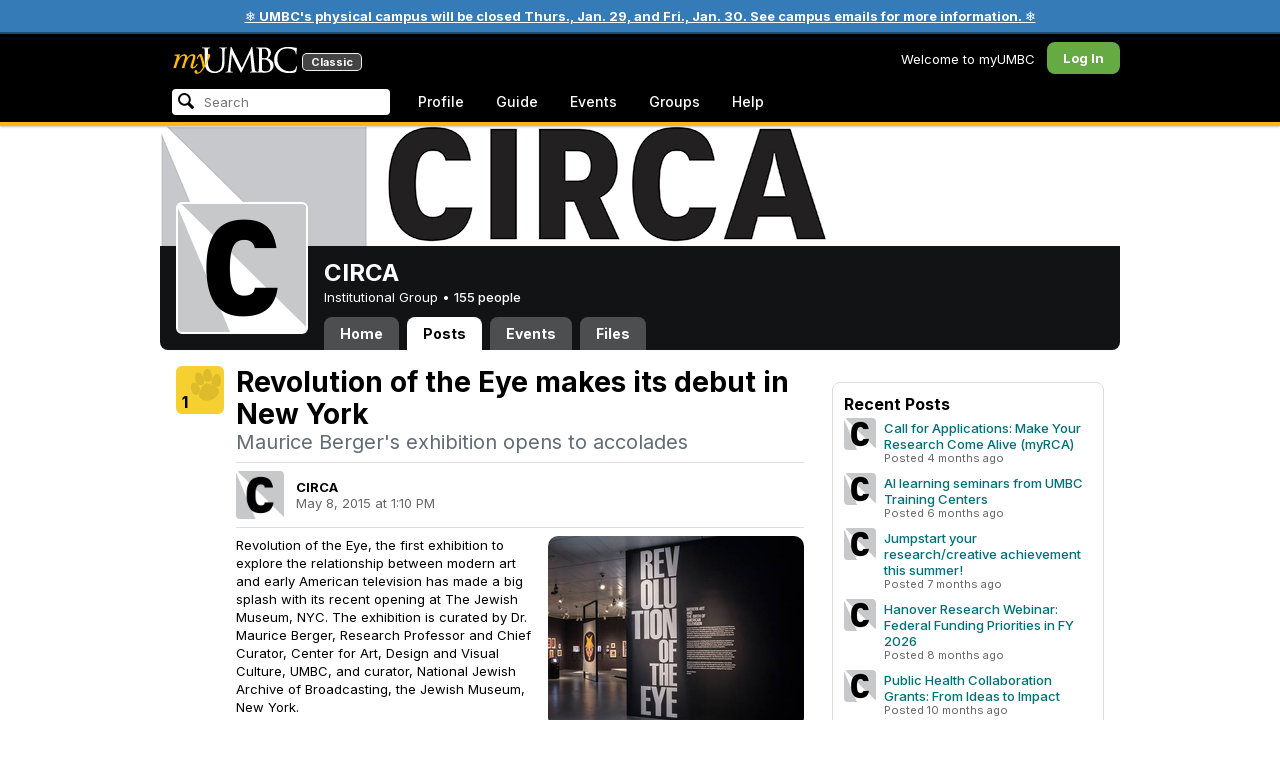

--- FILE ---
content_type: text/html; charset=utf-8
request_url: https://my3.my.umbc.edu/groups/circa/posts/51840
body_size: 10381
content:
<!DOCTYPE html>
<html>
<head prefix="og: http://ogp.me/ns#">
<meta content="IE=100" http-equiv="X-UA-Compatible">
<meta charset="utf-8">
<title>Revolution of the Eye makes its debut in New York &middot; CIRCA &middot; myUMBC</title>
<link href="https://assets2-my.umbc.edu/images/favicon.ico?1767879272" rel="icon" type="image/x-icon">
<link rel="preconnect" href="https://fonts.googleapis.com">
<link rel="preconnect" href="https://fonts.gstatic.com" crossorigin>
<link href="https://fonts.googleapis.com/css2?family=Inter:wght@100..900&display=swap" rel="stylesheet">
<link href="/images/avatars/myumbc/xxlarge.png" rel="apple-touch-icon">
<link href="https://assets3-my.umbc.edu/stylesheets/myumbc.css?1767879378" media="all" rel="stylesheet" type="text/css" />
<script type="text/javascript">
//<![CDATA[
var AUTH_TOKEN = "G42ll8ULNmPxe0/0A3ppH6SsvSs4zxjzX5xYLvdE+xo=";
//]]>
</script>
<meta name="csrf-param" content="authenticity_token"/>
<meta name="csrf-token" content="G42ll8ULNmPxe0/0A3ppH6SsvSs4zxjzX5xYLvdE+xo="/>
<script src="https://assets3-my.umbc.edu/javascripts/cache.myumbc.js?1767879294" type="text/javascript"></script>
<meta content="#333" name="theme-color">
<style>
  /*<![CDATA[*/
    .search-menu-selected a { background-color: #07f; color: #fff; border-radius: 4px; }
  /*]]>*/
</style>
<meta content="Revolution of the Eye makes its debut in New York" property="og:title">
<meta content="article" property="og:type">
<meta content="2015-05-08T13:10:57-04:00" property="article:published_time">
<meta content="Revolution of the Eye, the first exhibition to explore the relationship between modern art and early American television has made a big splash with its recent opening at The Jewish Museum,..." property="og:description">
<meta content="summary" property="twitter:card">
<meta content="https://my3.my.umbc.edu/groups/circa/posts/51840" property="og:url">
<meta content="http://thejewishmuseum.org/exhibitions/revolution-of-the-eye" property="og:see_also">
<meta content="art" property="article:tag">
<meta content="berger" property="article:tag">
<meta content="dr" property="article:tag">
<meta content="eye" property="article:tag">
<meta content="jewish" property="article:tag">
<meta content="maurice" property="article:tag">
<meta content="modernism" property="article:tag">
<meta content="museum" property="article:tag">
<meta content="of" property="article:tag">
<meta content="revolution" property="article:tag">
<meta content="television" property="article:tag">
<meta content="the" property="article:tag">
<meta content="https://assets2-my.umbc.edu/system/shared/thumbnails/news/000/051/840/256c9ff3035b7d7ed0ce985d6964263a/xxlarge.jpg?1431104941" property="og:image">
<style>
  /*<![CDATA[*/
    .poll-results, .poll-form { -webkit-border-radius: 8px; -moz-border-radius: 8px; background-color: #eee; padding: 8px; margin: 16px; clear: both; }
    .poll-results table { margin: 16px auto;}
    .poll-form h4 { padding: 4px 8px 8px;}
    .poll-form .form-actions { text-align: left; margin-top: 8px; text-align: center; }
    .poll-table { background-color: #FFF; -webkit-border-radius: 8px; -moz-border-radius: 8px; padding: 12px; }
    .poll-table table { margin: 0; }
    .poll-table .middle { vertical-align: middle; }
    hr.subtle { border: none; height: 1px; background: #ddd; font-size: 0; margin: 8px 0; }
    
    .post-info {}
    .post-info .avatar { height: 48px; width: 48px; background-size: 48px 48px; border-radius: 4px; margin-right: 12px; }
    .post-info .author { font-weight: bold; }
    .post-info .date { opacity: 0.6; }
    
    .tag-list { margin: 16px 0; }
    .tag-list .label { font-weight: bold; opacity: 0.6; margin-right: 8px; }
    .tag-list .tag { margin: 0 4px 4px 0; }
    
    .activity-stats .activity-stats-total .value { font-size: 20px; }
    .activity-stats .activity-stats-recent { width: 100%; margin-top: 6px; }
  /*]]>*/
</style>
<script>
  //<![CDATA[
    $(function() {
    
        //$('#other_choice').focus(function() {
        //  $('#choice-other').trigger('click');
        //});
    
        // Update Comment
        $('.mark-answer').live('click', function(event) {
    
          event.preventDefault();
          var link = $(this);
          var ajaxUrl = link.attr('href').split('?')[0];
          var ajaxData = link.attr('href').split('?')[1];
    
          $.ajax({
            url: ajaxUrl,
            type: 'post',
            data: ajaxData,
            dataType: 'html',
            complete: function(xhr, status) {
              document.location.reload();
            }
          });
        });
    
    });
  //]]>
</script>

<meta content="myUMBC" property="og:site_name">

<script type="text/javascript">
  var _gaq = _gaq || [];
  _gaq.push(['_setAccount', 'UA-1045586-22']);
  _gaq.push(['_setCustomVar', 1, 'audience', 'general-public', 3]);
  _gaq.push(['_setCustomVar', 2, 'group', 'circa', 3]);
  _gaq.push(['_trackPageview']);

  
  _gaq.push(['c._setAccount', 'UA-1045586-1']);
  _gaq.push(['c._trackPageview']);

  (function() {
    var ga = document.createElement('script'); ga.type = 'text/javascript'; ga.async = true;
    ga.src = ('https:' == document.location.protocol ? 'https://ssl' : 'http://www') + '.google-analytics.com/ga.js';
    var s = document.getElementsByTagName('script')[0]; s.parentNode.insertBefore(ga, s);
  })();

  $(function() {

    var browser_width = Math.round($(window).width()/10)*10; //"" + (Math.floor(parseInt($(window).width()) / 10) * 10) + "";
    var browser_height = Math.round($(window).height()/10)*10; //"" + (Math.floor(parseInt($(window).height()) / 10) * 10) + "";

/*
    $(window).load(function() {
      if ((browser_width > 0) && (browser_height > 0)) {
        _gaq.push(
          ['_trackEvent', 'Browser', 'Width', browser_width.toString(), browser_width, true],
          ['_trackEvent', 'Browser', 'Height', browser_height.toString(), browser_height, true],
          ['_trackEvent', 'Browser', 'Size', browser_width + "x" + browser_height, browser_width, true]
        );
      }
    });
*/

    //_gaq.push(['_setCustomVar', 3, 'browser-width', browser_width, 3]);
    //console.log("browser-width=" + browser_width);

    function recordOutboundLink(link_href, event, category, action, label, value) {
      try {
        //var myTracker=_gat._getTrackerByName();
        if (value) {
          //_gat._getTrackerByName()._trackEvent(category, action, label, value);
          //_gaq.push(['myTracker._trackEvent', category, action, label, value]);
          _gaq.push(['_trackEvent', category, action, label, value]);
        } else {
          //_gat._getTrackerByName()._trackEvent(category, action, label);
          //_gaq.push(['myTracker._trackEvent', category, action, label]);
          _gaq.push(['_trackEvent', category, action, label]);
        }
        if (event && (!event.metaKey && !event.ctrlKey)){
          event.preventDefault();
          setTimeout('document.location = "' + link_href + '"', 100);
        }
      }catch(err){}
    }

    $("*[data-analytics]").live("click", function(event) {
      try {
        var analytics = jQuery.parseJSON($(this).attr("data-analytics"));
      } catch(err) {
        return;
      }

      var value = null;

      if ($(this).parents('.menu') && (analytics.category.indexOf('Menu:Topics') >= 0)) {
        var menu = $(this).parents('.menu').first();
        var newTime = new Date();
        if (menu.data('menuTime')) {
          value = newTime - menu.data('menuTime');
        }
      }

      if ($(this).data("tracked") != "true") {

        $(this).data("tracked", "true");

        if ($(this).is("a") && $(this).attr("href") != "#" && $(this).attr("target") == null) {
          recordOutboundLink($(this).attr("href"), event, analytics.category, analytics.action, analytics.label, value);
        } else {
          if (value) {
            _gaq.push(['_trackEvent', analytics.category, analytics.action, analytics.label, value]);
          } else {
            _gaq.push(['_trackEvent', analytics.category, analytics.action, analytics.label]);
          }
        }
      }
    });
  });
</script>

<!-- Facebook Pixel Code -->
<script>
!function(f,b,e,v,n,t,s)
{if(f.fbq)return;n=f.fbq=function(){n.callMethod?
n.callMethod.apply(n,arguments):n.queue.push(arguments)};
if(!f._fbq)f._fbq=n;n.push=n;n.loaded=!0;n.version='2.0';
n.queue=[];t=b.createElement(e);t.async=!0;
t.src=v;s=b.getElementsByTagName(e)[0];
s.parentNode.insertBefore(t,s)}(window,document,'script',
'https://connect.facebook.net/en_US/fbevents.js');
 fbq('init', '590821764715059'); 
fbq('track', 'PageView');
</script>
<noscript>
 <img height="1" width="1" 
src="https://www.facebook.com/tr?id=590821764715059&ev=PageView
&noscript=1"/>
</noscript>
<!-- End Facebook Pixel Code -->
</head>
<body>
<div class="banner highlight">
<a href="https://umbc.edu/about/inclement-weather-emergency-closing-policy/">❄️ UMBC's physical campus will be closed Thurs., Jan. 29, and Fri., Jan. 30. See campus emails for more information. ❄️</a>
</div>

<div id="masthead" style="background-color: #000; border-bottom: 4px solid #fdb515; position: relative; box-shadow: 0 1px 2px rgba(0,0,0,.24); z-index: 10;">
<div id="head" style="max-width: 960px; margin: 0 auto;">
<a href="https://my.umbc.edu/" id="logo">
<svg xmlns="http://www.w3.org/2000/svg" viewBox="0 0 684 152" class="logo" role="img"><title>myUMBC</title><g fill-rule="evenodd" class="umbc" clip-rule="evenodd"><path d="M231.166 147c-8.908 0-25.64-1.681-37.632-12.947-7.412-7.078-15.916-18.891-15.916-47.6876V60.2746c0-27.8377 0-32.8524-.358-38.5412-.324-5.4966-1.406-8.1457-6.966-9.3193-1.363-.3391-4.301-.5168-5.906-.5168-1.158 0-2.388-.7081-2.388-2.01825 0-2.37684 2.68-2.37684 3.823-2.37684 5.572 0 12.603.25792 16.804.41206 1.971.07296 3.35.12434 3.84.12434.548 0 2.201-.06576 4.31-.14797l.164-.00719c4.203-.16134 9.827-.38124 13.299-.38124 1.143 0 3.823 0 3.823 2.37684 0 1.31015-1.23 2.01825-2.388 2.01825-1.16 0-2.191.1705-4.242.5086-4.088.6053-5.572 2.9554-5.938 9.3234-.358 5.6929-.358 10.7076-.358 38.5453v25.019c0 27.2754 6.658 37.2724 13.169 43.4554 8.522 7.966 16.44 9.567 26.45 9.567 10.437 0 20.955-4.799 27.453-12.526 7.141-8.811 10.19-21.727 10.19-43.1764v-22.339c0-27.8377 0-32.8524-.357-38.5412-.324-5.4966-1.407-8.1457-6.966-9.3193-1.364-.3391-4.302-.5168-5.907-.5168-1.158 0-2.386-.7081-2.386-2.01825 0-2.37684 2.678-2.37684 3.822-2.37684 5.921 0 12.795.28772 16.488.44186 1.379.05755 2.261.09454 2.541.09454.377 0 1.476-.05343 2.885-.12125l.228-.01131c3.333-.1603 8.323-.40384 11.966-.40384 1.143 0 3.823 0 3.823 2.37684 0 1.31015-1.229 2.01825-2.388 2.01825-1.189 0-2.216 0-4.257.5086-4.131.7635-5.561 3.0273-5.923 9.3234-.357 5.6929-.357 10.7076-.357 38.5453v19.1206c0 34.8058-8.996 47.2178-16.834 54.1398C255.14 145.603 240.78 147 231.166 147Z"></path><path d="M498.253 14.3995c-.819 0-5.077.0411-8.387.8662-1.434.3176-1.434.6217-1.434 1.0472v47.8913c0 .8241.087.859.659 1.0872.989.1428 4.165.6484 10.597.6484 10.033 0 12.1-.3196 15.621-4.3252 3.957-4.5019 6.227-10.8535 6.227-17.425 0-13.7431-6.096-29.7901-23.283-29.7901Zm-9.812 58.2639c.008.0277-.009.1212-.009.298V83.149c0 13.4235 0 35.888.177 38.538l.045.71c.495 8.142.614 10.074 5.523 12.439 5.134 2.462 13.716 2.587 15.383 2.587 11.24 0 24.363-6.397 24.363-24.43 0-7.009-1.658-24.447-17.001-34.9625-5.876-3.9542-10.211-4.4926-14.4-5.0105-1.607-.2446-6.269-.3628-13.962-.3628-.058 0-.094.0031-.119.0062Zm16.094 72.3706c-2.565 0-10.648-.416-16.552-.719l-.73-.038c-3.409-.176-6.101-.315-6.593-.315-.249 0-1.387.047-2.959.108-2.547.102-46.742.181-50.221.181-1.145 0-3.823 0-3.823-2.377 0-1.005.737-2.017 2.385-2.017 1.289 0 3.226-.26 5.179-.693.446-.088 2.57-.78 1.819-6.033l-8.403-89.7172-44.182 93.3362c-2.908 6.117-3.513 7.39-5.533 7.39-1.783 0-2.598-1.537-6.027-8.01l-.379-.712c-1.954-3.668-7.083-13.64-20.427-40.317l-.584-1.1663c-1.701-3.3808-18.458-39.167-22.82-48.9179l-6.977 80.5672c-.175 2.807-.175 5.971-.175 9.031 0 2.222 1.641 4.162 3.903 4.611 2.953.694 5.557.877 6.634.877 1.174 0 2.387.689 2.387 1.84 0 2.557-2.93 2.557-4.182 2.557-4.578 0-9.944-.249-13.493-.41l-.253-.014c-1.469-.066-2.528-.114-2.948-.114-.549 0-1.942.065-3.722.149l-.294.015c-3.394.159-7.982.374-11.063.374-2.656 0-4.003-.861-4.003-2.557 0-1.208 1.382-1.84 2.747-1.84 1.393 0 2.598 0 5.197-.518 5.05-.914 5.683-6.955 6.354-13.349l.069-.653L317.791 9.06108C318.016 7.81562 318.529 5 320.711 5c1.92 0 2.843 1.67088 3.557 3.23591L378.317 118.839 430.246 8.40444C430.816 7.13844 431.773 5 433.802 5c2.307 0 2.783 2.68409 3.102 5.6724l12.024 109.7226c.664 5.937 1.768 15.819 9.039 18.144 3.563 1.142 7.763 1.09 8.926.742 3.048-.911 3.767-4.416 4.388-8.903.889-7.434.889-21.211.889-38.6516V60.2746c0-27.8377 0-32.8524-.357-38.5412-.326-5.4966-1.409-8.1468-6.968-9.3193-1.362-.3391-4.301-.5168-5.905-.5168-1.361 0-2.386-.8684-2.386-2.01825 0-2.37684 2.676-2.37684 3.821-2.37684 5.936 0 13.837.29903 17.633.44186l.928.03597c.929.03391 1.541.05857 1.724.05857h.001c1.81 0 4.183-.09865 6.695-.20346 3.609-.149 8.068-.33294 12.872-.33294 29.089 0 36.851 17.44559 36.851 27.75339 0 14.6033-8.408 23.7458-16.092 31.7375 7.214 2.5001 14.261 6.9579 19.46 12.325 7.076 7.3001 10.815 16.2258 10.815 25.8119 0 10.206-4.252 20.166-11.666 27.329-8.516 8.226-20.639 12.575-35.061 12.575Z"></path><path d="M636.123 147c-25.95 0-44.977-6.21-59.875-19.543-14.624-13.056-22.037-31.09-22.037-53.6016 0-14.0977 5.356-34.4945 20.384-49.4574C587.708 11.3454 605.836 5 630.019 5c4.323 0 15.53.20963 26.198 2.15899l.507.09557c6.541 1.19921 12.159 2.22886 17.693 2.57311 1.394.12639 3.225.56103 3.225 2.91013 0 .6207-.083 1.2969-.211 2.3234-.19 1.5476-.473 3.8587-.688 7.7368-.205 3.3685-.293 8.1006-.365 11.9027-.052 2.9328-.098 5.3549-.175 6.515-.122 1.8446-.306 4.6366-2.564 4.6366-2.387 0-2.387-2.606-2.387-4.7003 0-6.8418-2.895-13.8757-7.202-17.5052-5.814-4.9592-18.978-9.9615-35.289-9.9615-27.413 0-37.356 9.6163-40.623 12.7772-13.985 13.3485-15.869 30.7262-15.869 45.9645 0 16.5536 6.466 32.904 17.738 44.856 11.924 12.642 28.304 19.603 46.116 19.603 19.399 0 26.149-4.157 30.551-8.649 3.627-3.779 5.868-11.406 6.386-14.507.268-1.469.633-3.47 2.733-3.47.664 0 2.207.354 2.207 3.627 0 1.364-2.166 16.977-3.987 23.14-1.156 3.638-1.688 4.231-5.195 5.782-7.764 3.091-21.977 4.191-32.695 4.191Z"></path></g><g class="my"><path d="M121.908 139.42c0 3.507 1.207 6.27 3.612 8.278 2.409 2.021 5.68 3.023 9.816 3.023 7.38 0 13.896-2.315 19.549-6.94 5.654-4.636 12.274-13.1 19.866-25.393 4.55-7.12 8.576-13.813 12.078-20.0968 5.857-10.31 11.869-22.186 18.04-35.634 2.406-5.231 3.163-9.812 2.276-13.736-.891-3.927-3.144-5.891-6.759-5.891-2.309 0-4.197.789-5.665 2.353-1.469 1.575-2.179 3.592-2.126 6.05l.315 2.746c.68 5.184.762 9.826.237 13.929-.527 4.113-1.707 8.024-3.542 11.738-3.174 6.591-6.351 12.744-9.526 18.445l-2.422 4.4748c-1.57-8.1658-3.192-15.4338-4.864-21.8198-1.779-7.12-4-14.914-6.667-23.391-1.623-5.024-3.348-8.698-5.18-11.031-1.832-2.326-3.923-3.494-6.276-3.494-3.661 0-7.244 2.099-10.748 6.281-3.501 4.188-6.926 10.468-10.273 18.838l4.783 2.512c2.092-4.812 4.067-8.519 5.922-11.109 1.857-2.586 3.492-3.883 4.905-3.883.99 0 1.853.589 2.588 1.771.731 1.175 1.619 3.44 2.667 6.781 1.827 5.922 3.418 11.467 4.776 16.647 2.611 10.307 5.247 22.6268 7.91 36.9688l-1.75 2.745c-5.077 7.747-9.05 13.215-11.926 16.407-1.256 1.361-2.486 2.509-3.686 3.453-3.19 2.513-6.356 3.806-9.493 3.887-3.139.075-4.314-1.113-3.531-3.578l.315-.78c.625-2.775.261-5.041-1.098-6.791-1.36-1.751-3.426-2.628-6.199-2.628-2.091 0-3.936.891-5.531 2.672-1.593 1.774-2.393 3.843-2.393 6.196Z"></path><path fill-rule="evenodd" d="M25.7383 54.4153c.9168 1.124.7999 3.511-.3509 7.178L7.50409 119.897H22.0941c5.4019-22.2197 11.5566-38.9007 18.4652-50.0357 6.9096-11.136 14.543-16.702 22.9093-16.702 3.5323 0 5.6938 1.426 6.4766 4.276.7859 2.847.21 7.381-1.7246 13.604l-3.4443 11.531c-3.2353 10.455-7.3025 22.8977-12.2075 37.3267h14.3321c5.4679-22.2197 11.6306-38.9007 18.4922-50.0357 6.8606-11.136 14.389-16.702 22.5909-16.702 3.103 0 5.097 1.029 5.987 3.095.89 2.065.683 5.187-.625 9.368l-11.483 37.3157c-1.832 5.851-1.859 10.503-.078 13.952 1.776 3.451 5.072 5.174 9.882 5.174 4.863 0 9.62-1.909 14.275-5.725 4.81-3.876 9.569-9.649 14.277-17.3337l-4.393-3.217c-3.976 5.9077-7.569 10.4447-10.785 13.6067-3.217 3.165-5.871 4.743-7.961 4.743-1.935 0-3.087-.545-3.452-1.649-.367-1.097-.079-3.186.864-6.27l9.803-31.9257c1.884-6.013 2.798-11.092 2.745-15.222.053-2.614-.315-4.859-1.103-6.741-1.896-4.862-6.346-7.3-13.346-7.3-10.793 0-20.8482 6.643-30.1673 19.928l-.025.078c.21-3.87-.103-7.215-.9338-10.042-1.9756-6.643-6.7276-9.964-14.2631-9.964-10.1208 0-19.9313 6.8637-29.4304 20.5991l4.7374-20.5986-27.9632 2.0615-1.7266 5.634h5.3409c4.1371 0 6.6646.565 7.5784 1.689Zm12.0331 11.2141-.0255.0369v.074l.0255-.1109Z" clip-rule="evenodd"></path></g></svg>
<div id="logo-classic">Classic</div>
</a>
<ul id="dashboard">
<li class="dashboard-text">Welcome to myUMBC</li>
<li class="login menu" id="dashboard-log"><a href="https://my3.my.umbc.edu/login?u=https%3A%2F%2Fmy3.my.umbc.edu%2Fgroups%2Fcirca%2Fposts%2F51840" class="menu-label">Log In</a></li>
</ul>
</div>
<div style="max-width: 960px; margin: 0 auto;"><div id="nav">
<ul id="nav-left">
<li id="nav-search">
<div class="menu-label">
<form action="/search/search" id="nav-search-form" method="post"><div style="margin:0;padding:0;display:inline"><input name="authenticity_token" type="hidden" value="G42ll8ULNmPxe0/0A3ppH6SsvSs4zxjzX5xYLvdE+xo=" /></div>
<div>
<span id="nav-search-input-container">
<input autocomplete="off" id="nav-search-input" maxlength="200" name="q" placeholder="Search" size="30" type="text" value="" />
<span class="icon search" id="nav-search-icon"></span>
<span id="nav-search-loading"></span>
</span>
<input id="nav-search-role" name="role" type="hidden" value="general-public" />
<input id="sitesearch" name="sitesearch" type="hidden" value="umbc.edu" />
<input id="domains" name="domains" type="hidden" value="umbc.edu" />
<input id="sitekey" name="sitekey" type="hidden" value="umbc" />
<input id="myumbc_recommendation_count" name="myumbc_recommendation_count" type="hidden" value="" />
<input id="myumbc_request_url" name="myumbc_request_url" type="hidden" value="https://my3.my.umbc.edu/groups/circa/posts/51840" />
</div>
</form>
</div>
<div id="menu-search-results-container">
<div id="menu-search-results"></div>
</div>
</li>
<li class="menu" id="nav-profile"><a href="https://my.umbc.edu/go/profile" class="menu-label">Profile</a></li>
<li class="menu" id="nav-groups"><a href="https://my.umbc.edu/guide" class="menu-label">Guide</a></li>
<li class="menu" id="nav-events"><a href="https://my.umbc.edu/events" class="menu-label">Events</a></li>
<li class="menu" id="nav-groups"><a href="/groups" class="menu-label">Groups</a></li>
<li class="menu" id="nav-explore">
<a href="https://my.umbc.edu/help" class="menu-label">Help</a>
</li>
</ul>
</div>
</div>
</div>
<div id="container" style="margin-top: 0; z-index: 5;">
<div id="body">
<div id="group-header">
<div id="group-picture"><a href='/groups/circa'><span class="avatar xxxlarge" style="background-image: url('https://assets1-my.umbc.edu/system/shared/avatars/groups/000/000/746/c82b5d452621302114ac215d91fcf846/xxxlarge.png?1762367739')" title="CIRCA (Institutional Group)"></span></a></div>
<div id="header" style="background-image: url('https://assets2-my.umbc.edu/system/shared/headers/000/001/357/c26820b8a4c1b3c2aa868d6d57e14a79/original.jpg?1746475197')"></div>
<div id="group-bar">
<div class="name">CIRCA</div>
<div class="description">
Institutional Group
&bull;
<a href="/groups/circa/people">
155 people
</a>
</div>
</div>
<ul id="tabs">
<li>
<a href="/groups/circa">Home</a>
</li>
<li class="active">
<a href="/groups/circa/posts">Posts</a>
</li>
<li>
<a href="/groups/circa/events">Events</a>
</li>
<li>
<a href="/groups/circa/files">Files</a>
</li>
</ul>
</div>
<div class="sidebar" id="page">

<div id="main">
<div class="section news-item-show">
<div class="community">
<a id="paw-news-51840" class="paw static medium" title="Log in to paw this!" href="https://my3.my.umbc.edu/login?u=https%3A%2F%2Fmy3.my.umbc.edu%2Fgroups%2Fcirca%2Fposts%2F51840"><span class="count">1</span></a>


</div>
<div class="content" itemscope itemtype="http://schema.org/Article">
<h2 class="title" itemprop="name">Revolution of the Eye makes its debut in New York</h2>
<h4 class="tagline">Maurice Berger's exhibition opens to accolades</h4>
<meta content="2015-05-08T13:10:57-04:00" itemprop="datePublished">
<meta content="UserLikes:1" itemprop="interactionCount">
<meta content="UserComments:0" itemprop="interactionCount">
<hr class="subtle">
<table class="post-info">
<tr>
<td>
<a href='/groups/circa'><span class="avatar xxxlarge" style="background-image: url('https://assets1-my.umbc.edu/system/shared/avatars/groups/000/000/746/c82b5d452621302114ac215d91fcf846/xxxlarge.png?1762367739')" title="CIRCA (Institutional Group)"></span></a>
</td>
<td>
<div class="author">CIRCA</div>
<div class="date">
May  8, 2015 at  1:10 PM
</div>
</td>
</tr>
</table>
<hr class="subtle">
<meta content="https://assets3-my.umbc.edu/system/shared/thumbnails/news/000/051/840/256c9ff3035b7d7ed0ce985d6964263a/large.jpg?1431104941" itemprop="image">
<div class="thumb" style="float: right; margin-left: 16px;">
<span class="thumbnail large" role="image" style="background-image: url('https://assets3-my.umbc.edu/system/shared/thumbnails/news/000/051/840/256c9ff3035b7d7ed0ce985d6964263a/large.jpg?1431104941')"></span>
</div>
<div class="body html-content" itemprop="articleBody">
<div class="html-content">
<div>
<em>Revolution of the Eye</em>, the first exhibition to explore the relationship between modern art and early American television has made a big splash with its recent opening at The Jewish Museum, NYC. The exhibition is curated by Dr. Maurice Berger, Research Professor and Chief Curator, Center for Art, Design and Visual Culture, UMBC, and curator, National Jewish Archive of Broadcasting, the Jewish Museum, New York. </div>
<div><br></div>
<div>The exhibit has been cited in <strong>ARTFORUM</strong>, <strong>Art in America</strong>, and <strong>Art News</strong>. <em>Revolution of the Eye </em>was named  critic's pick in the <strong>Village Voice</strong>, <strong>Time Out New York</strong>, and <strong>AM NY</strong>, adding to great press coverage in the <strong>New York Times</strong>, <strong>Wired Magazine</strong>, <strong>The Huffington Post</strong>, and <strong>US News</strong>. <br><br>This stunning Abbott Miller designed exhibition will be on view at the <a href="https://my3.my.umbc.edu/groups/circa/posts/51840/2/900463efb2eea06cbf15e0fcb7def0e5/web/link?link=http%3A%2F%2Fthejewishmuseum.org%2Fexhibitions%2Frevolution-of-the-eye" rel="nofollow external" class="bo">Jewish Museum</a> through September 27, 2015, and then will embark upon a national tour (through 2017): Nova Southeastern University Museum of Art Fort Lauderdale; The Addison Gallery of American Art, Andover, MA; Center for Art, Design, and Visual Culture, University of Maryland, Baltimore County; Smart Museum of Art, The University of Chicago.</div>
<div><br></div>
<div>
<strong>Kudos to Maurice Berger!</strong><br>
</div>
</div>
</div>
<div class="buttons">
<a class="button" href="http://thejewishmuseum.org/exhibitions/revolution-of-the-eye">Visit Website</a>
</div>
<div class="tag-list">
<span class="label">Tags</span><a href="/groups/circa/news?tag=art"><span class="topic">art</span></a><a href="/groups/circa/news?tag=berger"><span class="topic">berger</span></a><a href="/groups/circa/news?tag=dr"><span class="topic">dr</span></a><a href="/groups/circa/news?tag=eye"><span class="topic">eye</span></a><a href="/groups/circa/news?tag=jewish"><span class="topic">jewish</span></a><a href="/groups/circa/news?tag=maurice"><span class="topic">maurice</span></a><a href="/groups/circa/news?tag=modernism"><span class="topic">modernism</span></a><a href="/groups/circa/news?tag=museum"><span class="topic">museum</span></a><a href="/groups/circa/news?tag=of"><span class="topic">of</span></a><a href="/groups/circa/news?tag=revolution"><span class="topic">revolution</span></a><a href="/groups/circa/news?tag=television"><span class="topic">television</span></a><a href="/groups/circa/news?tag=the"><span class="topic">the</span></a></div>
</div>
</div>
<div class="section comments">
</div>



</div>
<div id="side">
<div class="section-wrapper bordered">
</div>
<div class="section news-list bordered">
<h5>Recent Posts</h5>
<ol>
<li>
<div class="community">
<a href='/groups/circa'><span class="avatar small" style="background-image: url('https://assets4-my.umbc.edu/system/shared/avatars/groups/000/000/746/c82b5d452621302114ac215d91fcf846/small.png?1762367739')" title="CIRCA (Institutional Group)"></span></a>
</div>
<div class="content">
<div class="title"><a href="/groups/circa/posts/153043">Call for Applications: Make Your Research Come Alive (myRCA)</a></div>
<div class="details">Posted  4 months ago</div>
</div>
</li>
<li>
<div class="community">
<a href='/groups/circa'><span class="avatar small" style="background-image: url('https://assets4-my.umbc.edu/system/shared/avatars/groups/000/000/746/c82b5d452621302114ac215d91fcf846/small.png?1762367739')" title="CIRCA (Institutional Group)"></span></a>
</div>
<div class="content">
<div class="title"><a href="/groups/circa/posts/151149">AI learning seminars from UMBC Training Centers</a></div>
<div class="details">Posted  6 months ago</div>
</div>
</li>
<li>
<div class="community">
<a href='/groups/circa'><span class="avatar small" style="background-image: url('https://assets4-my.umbc.edu/system/shared/avatars/groups/000/000/746/c82b5d452621302114ac215d91fcf846/small.png?1762367739')" title="CIRCA (Institutional Group)"></span></a>
</div>
<div class="content">
<div class="title"><a href="/groups/circa/posts/151069">Jumpstart your research/creative achievement this summer!</a></div>
<div class="details">Posted  7 months ago</div>
</div>
</li>
<li>
<div class="community">
<a href='/groups/circa'><span class="avatar small" style="background-image: url('https://assets4-my.umbc.edu/system/shared/avatars/groups/000/000/746/c82b5d452621302114ac215d91fcf846/small.png?1762367739')" title="CIRCA (Institutional Group)"></span></a>
</div>
<div class="content">
<div class="title"><a href="/groups/circa/posts/150624">Hanover Research Webinar: Federal Funding Priorities in FY 2026</a></div>
<div class="details">Posted  8 months ago</div>
</div>
</li>
<li>
<div class="community">
<a href='/groups/circa'><span class="avatar small" style="background-image: url('https://assets4-my.umbc.edu/system/shared/avatars/groups/000/000/746/c82b5d452621302114ac215d91fcf846/small.png?1762367739')" title="CIRCA (Institutional Group)"></span></a>
</div>
<div class="content">
<div class="title"><a href="/groups/circa/posts/149123">Public Health Collaboration Grants: From Ideas to Impact</a></div>
<div class="details">Posted  10 months ago</div>
</div>
</li>
</ol>

</div>

</div>
</div>

</div>
<div id="foot">
<div style="border-top: 1px solid #e0e0e0; display: flex; flex-wrap: wrap; font-size: 12px; justify-content: space-between; line-height: 14px; margin: 16px auto 0; padding: 16px 16px 4px 16px;">
<div>
All events, groups, organizations, and centers are open for full participation by all individuals regardless of race, color, religion, sex, national origin, or any other protected category under applicable federal law, state law, and the University's <a target="_blank" href="https://ecr.umbc.edu/discrimination-policy/">nondiscrimination policy</a>.
</div>
<div style="margin-top: 16px;">
myUMBC is a UMBC limited public community forum for information sharing and dialogue. As a public institution, UMBC generally may not limit a community member's right to free speech on this forum. UMBC does not endorse the views expressed or information presented here, unless specifically stated in an official UMBC post. <a href="https://umbc.edu/go/community-standards">Learn more...</a>
</div>
</div>
<div class="bot" style="margin-top: 0;">
<a href="/go/umbc" id="umbc-logo"></a>
<div id="footer-links">
<div class="links">&copy; 2026 Universty of Maryland, Baltimore County.&nbsp;&nbsp;&nbsp;&nbsp;&nbsp;<a href="/about/studentdata">Use of Student Data</a>&nbsp;&nbsp;&nbsp;&nbsp;&nbsp;<a href="http://umbc.edu/go/equal-opportunity">Equal Opportunity</a>&nbsp;&nbsp;&nbsp;&nbsp;&nbsp;<a href="/go/safety">Safety Resources</a></div>
<div class="copyright"></div>
</div>
</div>
</div>
<!-- Diagnostic Info: -->
<div style="font-size: 12px; color: rgba(0,0,0,.24); text-align: center; margin-top: 16px;">#1.18.21.4 - 6131 - production - prod1 - general-public</div>
</div>
</body>
</html>
